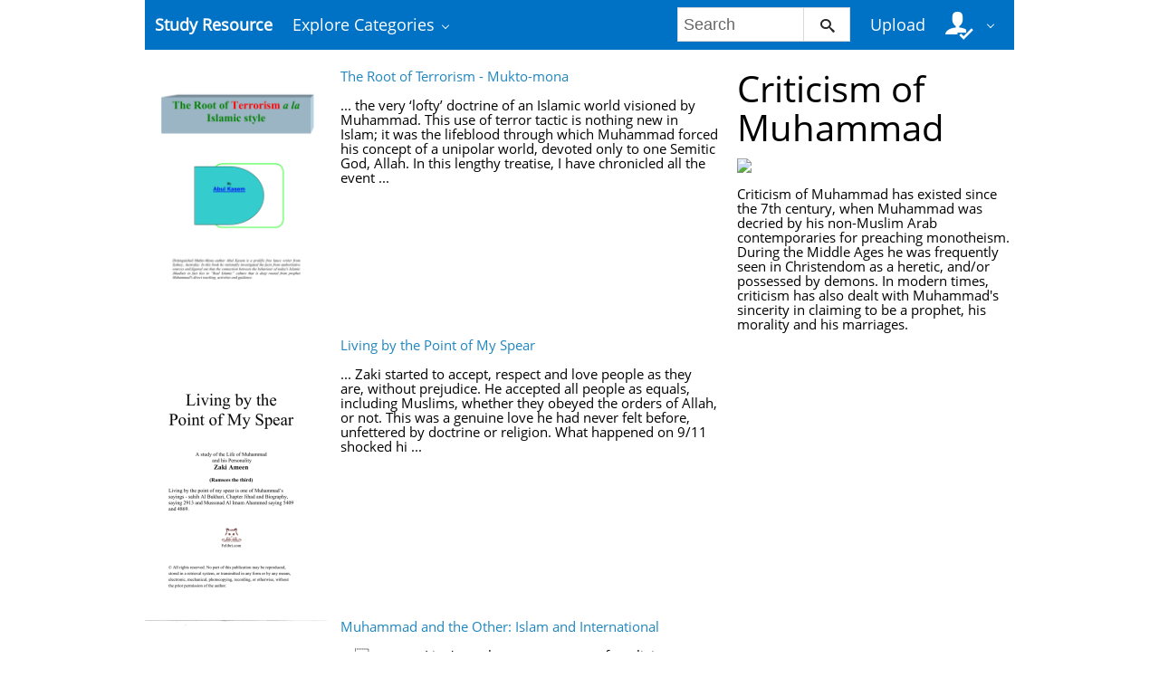

--- FILE ---
content_type: text/html;charset=UTF-8
request_url: https://studyres.com/concepts/8454/criticism-of-muhammad
body_size: 10376
content:











    

		
 
<!doctype html>
<html>
<head lang="en">
    <meta charset="utf-8">
	<meta http-equiv="x-dns-prefetch-control" content="on">

	
	
		<link rel="dns-prefetch" href="//www.google.com">
	
		<link rel="dns-prefetch" href="//www.google-analytics.com">
	
		<link rel="dns-prefetch" href="//www.gstatic.com">
	
		<link rel="dns-prefetch" href="//fonts.googleapis.com">
	
		<link rel="dns-prefetch" href="//fonts.gstatic.com">
	
		<link rel="dns-prefetch" href="//mc.yandex.ru">
	
		<link rel="dns-prefetch" href="//yastatic.net">
	
	<meta http-equiv="x-ua-compatible" content="ie=edge">
	<meta name="viewport" content="width=device-width, initial-scale=1.0, maximum-scale=1.0, user-scalable=no">

    
            <title>Study documents, essay examples, research papers, course notes and other - studyres.com
  - StudyRes</title>
        <meta property="og:title" content="Study documents, essay examples, research papers, course notes and other - studyres.com
  - StudyRes">
    
    
    
				
			<link rel="preload" as="style" href="/theme/common/static/metro-ui@3.0.18/build/css/metro.min.css">
			<link rel="preload" as="style" href="/theme/common/static/metro-ui@3.0.18/build/css/metro-colors.min.css">
			<link rel="preload" as="style" href="/theme/common/static/metro-ui@3.0.18/build/css/metro-icons.min.css">
			<link rel="preload" as="style" href="/theme/common/static/metro-ui@3.0.18/build/css/metro-responsive.min.css">
			<link rel="preload" as="style" href="/theme/common/static/metro-ui@3.0.18/build/css/metro-rtl.min.css">
			<link rel="preload" as="style" href="/theme/common/static/metro-ui@3.0.18/build/css/metro-schemes.min.css">
			<link rel="preload" as="style" href="/theme/metroui/static/widgets.css">
			<link rel="preload" as="style" href="/theme/metroui/static/common.css">
	
						<link rel="preload" as="script" href="/theme/common/static/jquery@3.6.0/dist/jquery.min.js">
								<link rel="preload" as="script" href="/theme/common/static/metro-ui@3.0.18/build/js/metro.js">
								<link rel="preload" as="script" href="/theme/metroui/static/widgets.js">
								<link rel="preload" as="script" href="/theme/metroui/static/common.js">
			
						<link rel="stylesheet" href="/theme/common/static/metro-ui@3.0.18/build/css/metro.min.css">
					<link rel="stylesheet" href="/theme/common/static/metro-ui@3.0.18/build/css/metro-colors.min.css">
					<link rel="stylesheet" href="/theme/common/static/metro-ui@3.0.18/build/css/metro-icons.min.css">
					<link rel="stylesheet" href="/theme/common/static/metro-ui@3.0.18/build/css/metro-responsive.min.css">
					<link rel="stylesheet" href="/theme/common/static/metro-ui@3.0.18/build/css/metro-rtl.min.css">
					<link rel="stylesheet" href="/theme/common/static/metro-ui@3.0.18/build/css/metro-schemes.min.css">
					<link rel="stylesheet" href="/theme/metroui/static/widgets.css">
					<link rel="stylesheet" href="/theme/metroui/static/common.css">
			
    
    <script type="text/javascript">
        var gaUserId = 2;
        var gaUserType = 'empty';
    </script>

    
    

	
    <script async src="https://pagead2.googlesyndication.com/pagead/js/adsbygoogle.js?client=ca-pub-4574181568230206" crossorigin="anonymous"></script>
<script>
(function(i,s,o,g,r,a,m){i['GoogleAnalyticsObject']=r;i[r]=i[r]||function(){
(i[r].q=i[r].q||[]).push(arguments)},i[r].l=1*new Date();a=s.createElement(o),
m=s.getElementsByTagName(o)[0];a.async=1;a.src=g;m.parentNode.insertBefore(a,m)
})(window,document,'script','https://www.google-analytics.com/analytics.js','ga');
ga('create', 'UA-110184623-1', 'auto');
ga('send', 'pageview');
</script>
</head>
<body>



<nav class="container">
    <div class="app-bar " data-role="appbar">
                <ul class="app-bar-menu">
            <li>
                <a class="nav-brand " href="/">
                                        Study Resource
</a>
            </li>
            <li>
                <a class="dropdown-toggle" id="nav-catalog-link" href="#">
                    Explore Categories                </a>
                <div class="app-bar-drop-container" id="nav-catalog"
                        data-role="dropdown" data-no-close="false"
                        data-toggle-element="#nav-catalog-link">
                    <div class="grid no-responsive">
                        <div class="row cells4">
                            <div class="cell">
                                <ul class="sidebar2 navy menu">
                                                                            <li  class="active" >
                                            <a href="#cat35">
                                                Arts & Humanities
                                            </a>
                                        </li>
                                                                            <li >
                                            <a href="#cat15">
                                                Business
                                            </a>
                                        </li>
                                                                            <li >
                                            <a href="#cat20">
                                                Engineering & Technology
                                            </a>
                                        </li>
                                                                            <li >
                                            <a href="#cat1">
                                                Foreign Language
                                            </a>
                                        </li>
                                                                            <li >
                                            <a href="#cat39">
                                                History
                                            </a>
                                        </li>
                                                                            <li >
                                            <a href="#cat3">
                                                Math
                                            </a>
                                        </li>
                                                                            <li >
                                            <a href="#cat6">
                                                Science
                                            </a>
                                        </li>
                                                                            <li >
                                            <a href="#cat11">
                                                Social Science
                                            </a>
                                        </li>
                                                                    </ul>
                            </div>
                            <div class="cell colspan3">
                                                                    <div class="row  cells frame" id="cat3">
                                        <div class="cell">
                                            <h4>Top subcategories
</h4>
                                            <ul class="simple-list">
                                                                                                <li>
                                                    <a href="/catalog/Math/Advanced+Math">
                                                        Advanced Math
                                                    </a>
                                                                                                <li>
                                                    <a href="/catalog/Math/Algebra">
                                                        Algebra
                                                    </a>
                                                                                                <li>
                                                    <a href="/catalog/Math/Basic+Math">
                                                        Basic Math
                                                    </a>
                                                                                                <li>
                                                    <a href="/catalog/Math/Calculus">
                                                        Calculus
                                                    </a>
                                                                                                <li>
                                                    <a href="/catalog/Math/Geometry">
                                                        Geometry
                                                    </a>
                                                                                                <li>
                                                    <a href="/catalog/Math/Linear+Algebra">
                                                        Linear Algebra
                                                    </a>
                                                                                                <li>
                                                    <a href="/catalog/Math/Pre-Algebra">
                                                        Pre-Algebra
                                                    </a>
                                                                                                <li>
                                                    <a href="/catalog/Math/Pre-Calculus">
                                                        Pre-Calculus
                                                    </a>
                                                                                                <li>
                                                    <a href="/catalog/Math/Statistics+And+Probability">
                                                        Statistics And Probability
                                                    </a>
                                                                                                <li>
                                                    <a href="/catalog/Math/Trigonometry">
                                                        Trigonometry
                                                    </a>
                                                                                                <li>
                                                    <a href="/catalog/Math">
                                                        other
                                                        &rarr;
                                                    </a>
                                            </ul>
                                        </div>
                                                                            </div>
                                                                    <div class="row  cells frame" id="cat6">
                                        <div class="cell">
                                            <h4>Top subcategories
</h4>
                                            <ul class="simple-list">
                                                                                                <li>
                                                    <a href="/catalog/Science/Astronomy">
                                                        Astronomy
                                                    </a>
                                                                                                <li>
                                                    <a href="/catalog/Science/Astrophysics">
                                                        Astrophysics
                                                    </a>
                                                                                                <li>
                                                    <a href="/catalog/Science/Biology">
                                                        Biology
                                                    </a>
                                                                                                <li>
                                                    <a href="/catalog/Science/Chemistry">
                                                        Chemistry
                                                    </a>
                                                                                                <li>
                                                    <a href="/catalog/Science/Earth+Science">
                                                        Earth Science
                                                    </a>
                                                                                                <li>
                                                    <a href="/catalog/Science/Environmental+Science">
                                                        Environmental Science
                                                    </a>
                                                                                                <li>
                                                    <a href="/catalog/Science/Health+Science">
                                                        Health Science
                                                    </a>
                                                                                                <li>
                                                    <a href="/catalog/Science/Physics">
                                                        Physics
                                                    </a>
                                                                                                <li>
                                                    <a href="/catalog/Science">
                                                        other
                                                        &rarr;
                                                    </a>
                                            </ul>
                                        </div>
                                                                            </div>
                                                                    <div class="row  cells frame" id="cat11">
                                        <div class="cell">
                                            <h4>Top subcategories
</h4>
                                            <ul class="simple-list">
                                                                                                <li>
                                                    <a href="/catalog/Social+Science/Anthropology">
                                                        Anthropology
                                                    </a>
                                                                                                <li>
                                                    <a href="/catalog/Social+Science/Law">
                                                        Law
                                                    </a>
                                                                                                <li>
                                                    <a href="/catalog/Social+Science/Political+Science">
                                                        Political Science
                                                    </a>
                                                                                                <li>
                                                    <a href="/catalog/Social+Science/Psychology">
                                                        Psychology
                                                    </a>
                                                                                                <li>
                                                    <a href="/catalog/Social+Science/Sociology">
                                                        Sociology
                                                    </a>
                                                                                                <li>
                                                    <a href="/catalog/Social+Science">
                                                        other
                                                        &rarr;
                                                    </a>
                                            </ul>
                                        </div>
                                                                            </div>
                                                                    <div class="row  cells frame" id="cat15">
                                        <div class="cell">
                                            <h4>Top subcategories
</h4>
                                            <ul class="simple-list">
                                                                                                <li>
                                                    <a href="/catalog/Business/Accounting">
                                                        Accounting
                                                    </a>
                                                                                                <li>
                                                    <a href="/catalog/Business/Economics">
                                                        Economics
                                                    </a>
                                                                                                <li>
                                                    <a href="/catalog/Business/Finance">
                                                        Finance
                                                    </a>
                                                                                                <li>
                                                    <a href="/catalog/Business/Management">
                                                        Management
                                                    </a>
                                                                                                <li>
                                                    <a href="/catalog/Business">
                                                        other
                                                        &rarr;
                                                    </a>
                                            </ul>
                                        </div>
                                                                            </div>
                                                                    <div class="row  cells frame" id="cat20">
                                        <div class="cell">
                                            <h4>Top subcategories
</h4>
                                            <ul class="simple-list">
                                                                                                <li>
                                                    <a href="/catalog/Engineering+%26+Technology/Aerospace+Engineering">
                                                        Aerospace Engineering
                                                    </a>
                                                                                                <li>
                                                    <a href="/catalog/Engineering+%26+Technology/Bioengineering">
                                                        Bioengineering
                                                    </a>
                                                                                                <li>
                                                    <a href="/catalog/Engineering+%26+Technology/Chemical+Engineering">
                                                        Chemical Engineering
                                                    </a>
                                                                                                <li>
                                                    <a href="/catalog/Engineering+%26+Technology/Civil+Engineering">
                                                        Civil Engineering
                                                    </a>
                                                                                                <li>
                                                    <a href="/catalog/Engineering+%26+Technology/Computer+Science">
                                                        Computer Science
                                                    </a>
                                                                                                <li>
                                                    <a href="/catalog/Engineering+%26+Technology/Electrical+Engineering">
                                                        Electrical Engineering
                                                    </a>
                                                                                                <li>
                                                    <a href="/catalog/Engineering+%26+Technology/Industrial+Engineering">
                                                        Industrial Engineering
                                                    </a>
                                                                                                <li>
                                                    <a href="/catalog/Engineering+%26+Technology/Mechanical+Engineering">
                                                        Mechanical Engineering
                                                    </a>
                                                                                                <li>
                                                    <a href="/catalog/Engineering+%26+Technology/Web+Design">
                                                        Web Design
                                                    </a>
                                                                                                <li>
                                                    <a href="/catalog/Engineering+%26+Technology">
                                                        other
                                                        &rarr;
                                                    </a>
                                            </ul>
                                        </div>
                                                                            </div>
                                                                    <div class="row  cells frame" id="cat35">
                                        <div class="cell">
                                            <h4>Top subcategories
</h4>
                                            <ul class="simple-list">
                                                                                                <li>
                                                    <a href="/catalog/Arts+%26+Humanities/Architecture">
                                                        Architecture
                                                    </a>
                                                                                                <li>
                                                    <a href="/catalog/Arts+%26+Humanities/Communications">
                                                        Communications
                                                    </a>
                                                                                                <li>
                                                    <a href="/catalog/Arts+%26+Humanities/English">
                                                        English
                                                    </a>
                                                                                                <li>
                                                    <a href="/catalog/Arts+%26+Humanities/Gender+Studies">
                                                        Gender Studies
                                                    </a>
                                                                                                <li>
                                                    <a href="/catalog/Arts+%26+Humanities/Music">
                                                        Music
                                                    </a>
                                                                                                <li>
                                                    <a href="/catalog/Arts+%26+Humanities/Performing+Arts">
                                                        Performing Arts
                                                    </a>
                                                                                                <li>
                                                    <a href="/catalog/Arts+%26+Humanities/Philosophy">
                                                        Philosophy
                                                    </a>
                                                                                                <li>
                                                    <a href="/catalog/Arts+%26+Humanities/Religious+Studies">
                                                        Religious Studies
                                                    </a>
                                                                                                <li>
                                                    <a href="/catalog/Arts+%26+Humanities/Writing">
                                                        Writing
                                                    </a>
                                                                                                <li>
                                                    <a href="/catalog/Arts+%26+Humanities">
                                                        other
                                                        &rarr;
                                                    </a>
                                            </ul>
                                        </div>
                                                                            </div>
                                                                    <div class="row  cells frame" id="cat39">
                                        <div class="cell">
                                            <h4>Top subcategories
</h4>
                                            <ul class="simple-list">
                                                                                                <li>
                                                    <a href="/catalog/History/Ancient+History">
                                                        Ancient History
                                                    </a>
                                                                                                <li>
                                                    <a href="/catalog/History/European+History">
                                                        European History
                                                    </a>
                                                                                                <li>
                                                    <a href="/catalog/History/US+History">
                                                        US History
                                                    </a>
                                                                                                <li>
                                                    <a href="/catalog/History/World+History">
                                                        World History
                                                    </a>
                                                                                                <li>
                                                    <a href="/catalog/History">
                                                        other
                                                        &rarr;
                                                    </a>
                                            </ul>
                                        </div>
                                                                            </div>
                                                                    <div class="row  cells frame" id="cat1">
                                        <div class="cell">
                                            <h4>Top subcategories
</h4>
                                            <ul class="simple-list">
                                                                                                <li>
                                                    <a href="/catalog/Foreign+Language/Croatian">
                                                        Croatian
                                                    </a>
                                                                                                <li>
                                                    <a href="/catalog/Foreign+Language/Czech">
                                                        Czech
                                                    </a>
                                                                                                <li>
                                                    <a href="/catalog/Foreign+Language/Finnish">
                                                        Finnish
                                                    </a>
                                                                                                <li>
                                                    <a href="/catalog/Foreign+Language/Greek">
                                                        Greek
                                                    </a>
                                                                                                <li>
                                                    <a href="/catalog/Foreign+Language/Hindi">
                                                        Hindi
                                                    </a>
                                                                                                <li>
                                                    <a href="/catalog/Foreign+Language/Japanese">
                                                        Japanese
                                                    </a>
                                                                                                <li>
                                                    <a href="/catalog/Foreign+Language/Korean">
                                                        Korean
                                                    </a>
                                                                                                <li>
                                                    <a href="/catalog/Foreign+Language/Persian">
                                                        Persian
                                                    </a>
                                                                                                <li>
                                                    <a href="/catalog/Foreign+Language/Swedish">
                                                        Swedish
                                                    </a>
                                                                                                <li>
                                                    <a href="/catalog/Foreign+Language/Turkish">
                                                        Turkish
                                                    </a>
                                                                                                <li>
                                                    <a href="/catalog/Foreign+Language">
                                                        other
                                                        &rarr;
                                                    </a>
                                            </ul>
                                        </div>
                                                                            </div>
                                                            </div>
                        </div>
                    </div>
                </div>
            </li>
        </ul>

                    <div class="app-bar-element place-right">
                <a class="dropdown-toggle fg-white">
                    <i class="mif-user-check mif-2x"></i>&nbsp;
                </a>
                <div class="app-bar-drop-container place-right"
                        data-role="dropdown" data-no-close="true">
                    <div class="padding20">
                                                    <a class="no-wrap" href="/profile/">
                                Profile                            </a>
                            <a class="no-wrap" href="/documents">
                                Documents                            </a>
                            <a class="no-wrap" href="/login.html?action=logout">
                                Logout                            </a>
                                            </div>
                </div>
            </div>
        
                    <a class="app-bar-element place-right no-phone" href="/uploadform"
					onclick="return _ym('document_upload', true)">
                Upload            </a>
        
        <div class="app-bar-element place-right no-phone">
            <form class="nav-search" action="/search/">
                <div class="input-control text " data-role="input">
                    <input 						type="text" name="q" placeholder="Search">
                    <button class="button ">
						<i class="mif-search"></i>
                    </button>
                </div>
            </form>
        </div>
            </div>
</nav>

<main class="container">
    



<section class="concept-search">
	    	<div class="grid">
			<div class="row cells3">
				<div class="cell colspan2">
					                    	<div class="grid">
							<div class="row cells3">
								<div class="cell">
									<a href="/doc/1909972/the-root-of-terrorism---mukto-mona">
										<img class="thumbnail" alt="The Root of Terrorism - Mukto-mona"
											 src="//s1.studyres.com/store/data/001909972_1-b0c73f7f0e24eed85c01f3189d45da44-300x300.png">
									</a>
								</div>

								<div class="cell colspan2 no-overflow">
									<a href="/doc/1909972/the-root-of-terrorism---mukto-mona">The Root of Terrorism - Mukto-mona</a>
									<br><br>
																			... the very ‘lofty’ doctrine of an Islamic world visioned by Muhammad. This use of
terror tactic is nothing new in Islam; it was the lifeblood through which Muhammad
forced his concept of a unipolar world, devoted only to one Semitic God, Allah. In
this lengthy treatise, I have chronicled all the event ...
																	</div>
                        	</div>
						</div>
					                    	<div class="grid">
							<div class="row cells3">
								<div class="cell">
									<a href="/doc/6111634/living-by-the-point-of-my-spear">
										<img class="thumbnail" alt="Living by the Point of My Spear"
											 src="//s1.studyres.com/store/data/006111634_1-4fe7fb533466252336ea98307f95091f-300x300.png">
									</a>
								</div>

								<div class="cell colspan2 no-overflow">
									<a href="/doc/6111634/living-by-the-point-of-my-spear">Living by the Point of My Spear</a>
									<br><br>
																			... Zaki started to accept, respect and love people as they
are, without prejudice. He accepted all people as equals,
including Muslims, whether they obeyed the orders of
Allah, or not. This was a genuine love he had never felt
before, unfettered by doctrine or religion.
What happened on 9/11 shocked hi ...
																	</div>
                        	</div>
						</div>
					                    	<div class="grid">
							<div class="row cells3">
								<div class="cell">
									<a href="/doc/2863921/muhammad-and-the-other--islam-and-international">
										<img class="thumbnail" alt="Muhammad and the Other: Islam and International"
											 src="//s1.studyres.com/store/data/002863921_1-250d8957cd99bfb07747fcaaa7a7cb44-300x300.png">
									</a>
								</div>

								<div class="cell colspan2 no-overflow">
									<a href="/doc/2863921/muhammad-and-the-other--islam-and-international">Muhammad and the Other: Islam and International</a>
									<br><br>
																			... essence, Ling's work serves as more of a religious history. Finally, Lings' research attempts to
paint an overall portrait of the historical Muhammad by examining the major events in his
lifetime. The division of the chapters of his book coincides with these various events.
September 11, 2001, grea ...
																	</div>
                        	</div>
						</div>
					                    	<div class="grid">
							<div class="row cells3">
								<div class="cell">
									<a href="/doc/2585166/section-iii--moral-risks">
										<img class="thumbnail" alt="Section III: Moral risks"
											 src="//s1.studyres.com/store/data/002585166_1-fa059b5c7c5bc9e8cdbb984c3cb2eb28-300x300.png">
									</a>
								</div>

								<div class="cell colspan2 no-overflow">
									<a href="/doc/2585166/section-iii--moral-risks">Section III: Moral risks</a>
									<br><br>
																			... faith community pillow of safety. Prophet Muhammad in his sermons warned people of all risks that
threaten their beliefs. These risks include the following:
2.1 The risk of Apostasy:
Ideological fragmentation is the most dangerous factor faced by Islam , as the nation suffered
intellectual and milit ...
																	</div>
                        	</div>
						</div>
					                    	<div class="grid">
							<div class="row cells3">
								<div class="cell">
									<a href="/doc/118165/aisha---eastern-illinois-university">
										<img class="thumbnail" alt="Aisha - Eastern Illinois University"
											 src="//s1.studyres.com/store/data/000118165_1-d884276e7b56e853e1983af787d60816-300x300.png">
									</a>
								</div>

								<div class="cell colspan2 no-overflow">
									<a href="/doc/118165/aisha---eastern-illinois-university">Aisha - Eastern Illinois University</a>
									<br><br>
																			... Aisha also states that Muhammad would pray and receive revelations in front of her, unlike any of
the other wives. She would even chew a stick before Muhammad used it as a toothbrush, doing so
daily up until his death.96 D.A. Spellberg states:
Her special knowledge of significant acts of prayer, abl ...
																	</div>
                        	</div>
						</div>
					                    	<div class="grid">
							<div class="row cells3">
								<div class="cell">
									<a href="/doc/5089478/khadijah">
										<img class="thumbnail" alt="Khadijah"
											 src="//s1.studyres.com/store/data/005089478_1-29681da57cc9ddca3857e398ac8f69c9-300x300.png">
									</a>
								</div>

								<div class="cell colspan2 no-overflow">
									<a href="/doc/5089478/khadijah">Khadijah</a>
									<br><br>
																			... development of Islam
• She was the first believer. When the prophet was given his revelations,
he was terrified and on his return, Khadijah was there to comfort him.
• She also was a good wife and mother. During their married life,
Mohammed loved her and she supported him. She consoled him when
nobo ...
																	</div>
                        	</div>
						</div>
					                    	<div class="grid">
							<div class="row cells3">
								<div class="cell">
									<a href="/doc/2344106/muhammad-s-jewish-wives">
										<img class="thumbnail" alt="Muhammad`s Jewish Wives"
											 src="//s1.studyres.com/store/data/002344106_1-68af8b0ff614dfa7455baa526a21df4c-300x300.png">
									</a>
								</div>

								<div class="cell colspan2 no-overflow">
									<a href="/doc/2344106/muhammad-s-jewish-wives">Muhammad`s Jewish Wives</a>
									<br><br>
																			... Ronen Yitzhak, Western Galilee College, Israel
 ...
																	</div>
                        	</div>
						</div>
					                    	<div class="grid">
							<div class="row cells3">
								<div class="cell">
									<a href="/doc/6124825/questions--muhammad--part-%236">
										<img class="thumbnail" alt="Questions, Muhammad, Part #6"
											 src="//s1.studyres.com/store/data/006124825_1-39db3e8b41d998d0430be4e6bb1928ad-300x300.png">
									</a>
								</div>

								<div class="cell colspan2 no-overflow">
									<a href="/doc/6124825/questions--muhammad--part-%236">Questions, Muhammad, Part #6</a>
									<br><br>
																			... host Muhammad (pbuh). What was the
brilliant solution he came out with?
a. Accept the invitation of Al-Ansaari + b and
c.
b. Avoid disappointing anyone, he declared
that at the spot where his she-camel stops,
he would be the guest of that house.
c. Suggestion pleased everyone.
d. b and c above.
Ques ...
																	</div>
                        	</div>
						</div>
					                    	<div class="grid">
							<div class="row cells3">
								<div class="cell">
									<a href="/doc/8403466/quiz-about--your-topic-">
										<img class="thumbnail" alt="Quiz About [Your Topic]"
											 src="//s1.studyres.com/store/data/008403466_1-22361bdc5049bc5e6dd2912944235b4a-300x300.png">
									</a>
								</div>

								<div class="cell colspan2 no-overflow">
									<a href="/doc/8403466/quiz-about--your-topic-">Quiz About [Your Topic]</a>
									<br><br>
																			... come to you as they came to Moses."
b. "Surely they will belie you, harm you, expel
you and fight you."
c. "If I live to that day I would certainly help
you with all my powers."
d. *All the above, in that order.
Questions, Muhammad before Hijrah,
part #3
 ...
																	</div>
                        	</div>
						</div>
					                    	<div class="grid">
							<div class="row cells3">
								<div class="cell">
									<a href="/doc/4806246/ayesha-the-child-wife-of-muhammad">
										<img class="thumbnail" alt="Ayesha the child wife of Muhammad"
											 src="//s1.studyres.com/store/data/004806246_1-fa25d9d54ab53ff0c1555845a222bab2-300x300.png">
									</a>
								</div>

								<div class="cell colspan2 no-overflow">
									<a href="/doc/4806246/ayesha-the-child-wife-of-muhammad">Ayesha the child wife of Muhammad</a>
									<br><br>
																			... explained above and also it contradicts the Hadiths that the apologist quoted about the
age of Asma, Aisha ’s sister, who according to that Hadith was 10 years older that Aisha
and died in 73 Hijra. In that case at the time of Hijra Asma must have been 100 –73 = 27
years old, but according to this H ...
																	</div>
                        	</div>
						</div>
					                    	<div class="grid">
							<div class="row cells3">
								<div class="cell">
									<a href="/doc/180738/muhammad-in-mecca---augsburg-fortress">
										<img class="thumbnail" alt="muhammad in meCCa - Augsburg Fortress"
											 src="//s1.studyres.com/store/data/000180738_1-52711e632170f14095456ea54d2a2bf2-300x300.png">
									</a>
								</div>

								<div class="cell colspan2 no-overflow">
									<a href="/doc/180738/muhammad-in-mecca---augsburg-fortress">muhammad in meCCa - Augsburg Fortress</a>
									<br><br>
																			... years later.
Marriage and Call to Prophecy
Most accounts of Muhammad’s adult life
begin with the report that Muhammad
worked as a merchant for an older woman
named Khadija, known both for her dignity
and her wealth. Many men desired to marry
Khadija in order to get to this wealth, but
Khadija desire ...
																	</div>
                        	</div>
						</div>
					                    	<div class="grid">
							<div class="row cells3">
								<div class="cell">
									<a href="/doc/1368127/seerat-lect-final-lecture-13">
										<img class="thumbnail" alt="seerat lect final lecture 13"
											 src="//s1.studyres.com/store/data/001368127_1-9ad3408bd0410f0f3dea161d328ccf33-300x300.png">
									</a>
								</div>

								<div class="cell colspan2 no-overflow">
									<a href="/doc/1368127/seerat-lect-final-lecture-13">seerat lect final lecture 13</a>
									<br><br>
																			... astonishing results are the three criteria of a human genius,
who could dare compare any great man in history with
MUHAMMAD(pbuh) (pbuh) ?’’ - La Martine
‘ I have studied him - the wonderful man and in my
opinion for from being an anti-Christ, he must be called
the Savior of Humanity.’ - George Bern ...
																	</div>
                        	</div>
						</div>
					                    	<div class="grid">
							<div class="row cells3">
								<div class="cell">
									<a href="/doc/1069574/questions--muhammad--part-%234">
										<img class="thumbnail" alt="Questions, Muhammad, Part #4"
											 src="//s1.studyres.com/store/data/001069574_1-955bab1aa2880ccde0cfbf681445785b-300x300.png">
									</a>
								</div>

								<div class="cell colspan2 no-overflow">
									<a href="/doc/1069574/questions--muhammad--part-%234">Questions, Muhammad, Part #4</a>
									<br><br>
																			... How did Abu Bakr come to be called AlSiddique (the authenticator)?
a. Confirmed his belief in Mi'raaj and Israa
phenomena as told by Muhammad (pbuh).
b. Attesting that Abu Bakr as teller of the truth
+ a.
c. Muhammad (pbuh) said so + a.
d. People around nick-named him so.
 ...
																	</div>
                        	</div>
						</div>
					                    	<div class="grid">
							<div class="row cells3">
								<div class="cell">
									<a href="/doc/1300287/prophet-muhammad---bibliotheca-alexandrina">
										<img class="thumbnail" alt="prophet muhammad - Bibliotheca Alexandrina"
											 src="//s1.studyres.com/store/data/001300287_1-dec177c4b94d8ae29d80236514b21c87-300x300.png">
									</a>
								</div>

								<div class="cell colspan2 no-overflow">
									<a href="/doc/1300287/prophet-muhammad---bibliotheca-alexandrina">prophet muhammad - Bibliotheca Alexandrina</a>
									<br><br>
																			... In addition, a 10-year truce was signed with the Meccans.
In 628–629, Muhammad’s first conquest was made when the Muslims captured
Khaybar in a battle in which the valour of ‘Ali played an important role. The Jews and
Christians of Khaybar were allowed to live in peace, protected by the Muslims, but ...
																	</div>
                        	</div>
						</div>
					                    	<div class="grid">
							<div class="row cells3">
								<div class="cell">
									<a href="/doc/2719033/life-of-muhammed---teaching-missions">
										<img class="thumbnail" alt="Life-of-Muhammed - Teaching Missions"
											 src="//s1.studyres.com/store/data/002719033_1-c24c5017695779f82fdd9be1d6e67bd1-300x300.png">
									</a>
								</div>

								<div class="cell colspan2 no-overflow">
									<a href="/doc/2719033/life-of-muhammed---teaching-missions">Life-of-Muhammed - Teaching Missions</a>
									<br><br>
																			... Repeated distress
 ...
																	</div>
                        	</div>
						</div>
					                    	<div class="grid">
							<div class="row cells3">
								<div class="cell">
									<a href="/doc/5267519/life-of-khadija">
										<img class="thumbnail" alt="life of khadija"
											 src="//s1.studyres.com/store/data/005267519_1-c71c536e79ea1ace1efc6d01c3e85b3e-300x300.png">
									</a>
								</div>

								<div class="cell colspan2 no-overflow">
									<a href="/doc/5267519/life-of-khadija">life of khadija</a>
									<br><br>
																			... tribe and when moving to Mecca they looked for Quraysh wives. Together Khadija and Ateeq
had three children, two boys and one girl. The children that Khadija had with this second
husband have been debated on whether or not they were actually with Ateeq or her future and
last husband Muhammad. But no ...
																	</div>
                        	</div>
						</div>
					                    	<div class="grid">
							<div class="row cells3">
								<div class="cell">
									<a href="/doc/10474038/the-question-of-the-status-and-prophethood-of-the-prophet">
										<img class="thumbnail" alt="The question of the status and prophethood of the Prophet"
											 src="//s1.studyres.com/store/data/010474038_1-b660c30a9840b05166c291ca8f130a32-300x300.png">
									</a>
								</div>

								<div class="cell colspan2 no-overflow">
									<a href="/doc/10474038/the-question-of-the-status-and-prophethood-of-the-prophet">The question of the status and prophethood of the Prophet</a>
									<br><br>
																			... human condition needs more than prophethood to meet its deepest needs. He
concludes his investigation by arguing that "if, restoring Jesus&#39
principle, we question or regret the Caesar in Muhammad, it will only be
for the sake, in their Quranic form, of those same &#39things of God&#39,
which move ...
																	</div>
                        	</div>
						</div>
					                    	<div class="grid">
							<div class="row cells3">
								<div class="cell">
									<a href="/doc/4920340/chapter-08---4j-blog-server">
										<img class="thumbnail" alt="Chapter 08 - 4J Blog Server"
											 src="//s1.studyres.com/store/data/004920340_1-7c0e16771ca552e81e79ececfdee5fa7-300x300.png">
									</a>
								</div>

								<div class="cell colspan2 no-overflow">
									<a href="/doc/4920340/chapter-08---4j-blog-server">Chapter 08 - 4J Blog Server</a>
									<br><br>
																			... family and friends, including his cousin Ali and a close
companion, Abu Bakr. Gradually, a small group of
followers developed at Makkah. They were called
Muslims, which means "those who surrender to God."
For Muslims, Islam was a way of life and the basis for
creating a just society.
Though Muhammad ...
																	</div>
                        	</div>
						</div>
					                    	<div class="grid">
							<div class="row cells3">
								<div class="cell">
									<a href="/doc/7885852/the-life-of-the-prophet-muhammad--hi">
										<img class="thumbnail" alt="The Life of the Prophet Muhammad (HI"
											 src="//s1.studyres.com/store/data/007885852_1-521f89a2fd61423cb433dc55302f9bef-300x300.png">
									</a>
								</div>

								<div class="cell colspan2 no-overflow">
									<a href="/doc/7885852/the-life-of-the-prophet-muhammad--hi">The Life of the Prophet Muhammad (HI</a>
									<br><br>
																			... Readings: There are two required books that are listed above which will be read in their entirety [Note:
all poems found in Ibn Ishaq’s work are to be skipped as many of them are of little historical value and
were presumably included by the author to embellish the narrative]. Ibn Ishaq’s work is th ...
																	</div>
                        	</div>
						</div>
					                    	<div class="grid">
							<div class="row cells3">
								<div class="cell">
									<a href="/doc/15850788/section-19">
										<img class="thumbnail" alt="Section 19"
											 src="//s1.studyres.com/store/data/015850788_1-c26bfb52dad1f45e106e58a79843e672-300x300.png">
									</a>
								</div>

								<div class="cell colspan2 no-overflow">
									<a href="/doc/15850788/section-19">Section 19</a>
									<br><br>
																			... barbaric and unconscionable murder, Muslim historians, like Ibn S’ad specifically says that
al-Asyad did not kill, with his own hands, his father.[294]
Terror Eighty-four
Forced Conversion of Poet Ka’b—August, 630CE
Ka’b ibn Zuhayr, a Meccan poet used to construct vicious poetry against Muhammad
[Re ...
																	</div>
                        	</div>
						</div>
					                    	<div class="grid">
							<div class="row cells3">
								<div class="cell">
									<a href="/doc/7601079/muhammad-in-mecca">
										<img class="thumbnail" alt="muhammad in meCCa"
											 src="//s1.studyres.com/store/data/007601079_1-b6fdcee48bf6b55f741d20121b442bb3-300x300.png">
									</a>
								</div>

								<div class="cell colspan2 no-overflow">
									<a href="/doc/7601079/muhammad-in-mecca">muhammad in meCCa</a>
									<br><br>
																			... years later.
Marriage and Call to Prophecy
Most accounts of Muhammad’s adult life
begin with the report that Muhammad
worked as a merchant for an older woman
named Khadija, known both for her dignity
and her wealth. Many men desired to marry
Khadija in order to get to this wealth, but
Khadija desire ...
																	</div>
                        	</div>
						</div>
					                    	<div class="grid">
							<div class="row cells3">
								<div class="cell">
									<a href="/doc/14253739/who-was-muhammad%3F---understanding-islam-and-christian">
										<img class="thumbnail" alt="Who was Muhammad? - Understanding Islam and Christian"
											 src="//s1.studyres.com/store/data/014253739_1-d34769f54d4c6503216aa7463b516bf4-300x300.png">
									</a>
								</div>

								<div class="cell colspan2 no-overflow">
									<a href="/doc/14253739/who-was-muhammad%3F---understanding-islam-and-christian">Who was Muhammad? - Understanding Islam and Christian</a>
									<br><br>
																			... without bloodshed or loss of property. They agreed to embrace Islam and a Muslim
governor was installed.
The first act of Muhammad in the Muslim city of Makka was to order that all the idols
should be smashed so that the Ka'ba would be purified for the worship of God [Q.
17:80-81]. Muslims were now  ...
																	</div>
                        	</div>
						</div>
					                    	<div class="grid">
							<div class="row cells3">
								<div class="cell">
									<a href="/doc/5222557/muhammad--islam-s-prophet">
										<img class="thumbnail" alt="Muhammad: Islam`s Prophet"
											 src="//s1.studyres.com/store/data/005222557_1-21289848a0bacbd741c9ae4b5804e2b7-300x300.png">
									</a>
								</div>

								<div class="cell colspan2 no-overflow">
									<a href="/doc/5222557/muhammad--islam-s-prophet">Muhammad: Islam`s Prophet</a>
									<br><br>
																			... According to Islam this event is called Muhammad's First Revelation was the event in which
he was visited by the Arch-Angel Gabriel who revealed to him a verse from the Quran.
 ...
																	</div>
                        	</div>
						</div>
					                    	<div class="grid">
							<div class="row cells3">
								<div class="cell">
									<a href="/doc/7885159/why-aisha-likely-poisoned-muhammad--not-a-jewish---islam">
										<img class="thumbnail" alt="Why Aisha Likely Poisoned Muhammad, Not a Jewish - Islam"
											 src="//s1.studyres.com/store/data/007885159_1-f8fe91ab15f4ed90e92bf7bc82d4a73a-300x300.png">
									</a>
								</div>

								<div class="cell colspan2 no-overflow">
									<a href="/doc/7885159/why-aisha-likely-poisoned-muhammad--not-a-jewish---islam">Why Aisha Likely Poisoned Muhammad, Not a Jewish - Islam</a>
									<br><br>
																			... of Mecca in 630 C.E., and became very close to Muhammad. He is well known for narrating
many sayings of Muhammad, who shared with Abu Hurraira many confidentialities, which he
had kept hidden from his other companions and dear ones. For example, there is a famous
incident regarding the confiscation  ...
																	</div>
                        	</div>
						</div>
					                    	<div class="grid">
							<div class="row cells3">
								<div class="cell">
									<a href="/doc/6925340/24.-islam--the-life-of-muhammad">
										<img class="thumbnail" alt="24. Islam: The Life of Muhammad"
											 src="//s1.studyres.com/store/data/006925340_1-b967a83047235a90b84a40926759168b-300x300.png">
									</a>
								</div>

								<div class="cell colspan2 no-overflow">
									<a href="/doc/6925340/24.-islam--the-life-of-muhammad">24. Islam: The Life of Muhammad</a>
									<br><br>
																			... strong; and he was concerned about how to convert the whole of Arabia.
Muhammad initiated the creation of a charter which would enable all the disputing tribes and factions in Medina to accept him and abide by his decisions. In this
way they could end the blood feud. He ruled that all the citizens s ...
																	</div>
                        	</div>
						</div>
										<div class="pagination  pagination-lg ">

		
	
																										            <a class="item current">1</a>
					            <a class="item" href="/concepts/8454/Criticism_of_Muhammad/2">2</a>
							            <a class="item" href="/concepts/8454/Criticism_of_Muhammad/3">3</a>
															
	
		        <a class="item" href="/concepts/8454/Criticism_of_Muhammad/2">&gt;</a>
	</div>
				</div>

                <div class="cell">
                    <h1>Criticism of Muhammad</h1>

					                        <img src="https://commons.wikimedia.org/wiki/Special:FilePath/Mohammed2.jpg?width=300">
                        <br><br>
					
											Criticism of Muhammad has existed since the 7th century, when Muhammad was decried by his non-Muslim Arab contemporaries for preaching monotheism. During the Middle Ages he was frequently seen in Christendom as a heretic, and/or possessed by demons. In modern times, criticism has also dealt with Muhammad's sincerity in claiming to be a prophet, his morality and his marriages.
									</div>
			</div>
        </div>
		</div>
	</section>

</main>

<footer class="container">
    
    <ul class="horizontal-menu compact fg-inherit">
        <li>
            <a class="no-padding-left" href="/">
                studyres.com                &copy; 2026
            </a>
        </li>
                                    <li class="place-right">
                <a class="no-padding-right" href="/dmca">
                    DMCA                </a>
            </li>
                    <li class="place-right">
                <a class="no-padding-right" href="/privacy">
                    Privacy                </a>
            </li>
                    <li class="place-right">
                <a class="no-padding-right" href="/terms">
                    Terms                </a>
            </li>
                <li class="place-right">
            <a href="/abuse">
                Report            </a>
        </li>
    </ul>

    </footer>

<script>
var FileAPI =
{
    debug: false,
    withCredentials: false,
    staticPath: '/theme/common/static/fileapi@2.2.0/dist/',
    storeUrl: '//s1.studyres.com/store/upload',
    currentUserId: '2' || 2,
    afterUploadRedirect: '//studyres.com/afterupload'
		.replace(window.location.hostname, window.location.host)
};
</script>
<script src="/theme/common/static/fileapi@2.2.0/dist/FileAPI.html5.min.js"></script>

	<script src="/theme/common/static/jquery@3.6.0/dist/jquery.min.js"></script>
	<script src="/theme/common/static/metro-ui@3.0.18/build/js/metro.js"></script>
	<script src="/theme/metroui/static/widgets.js"></script>
	<script src="/theme/metroui/static/common.js"></script>



<script type="text/javascript" >
(function(m,e,t,r,i,k,a){m[i]=m[i]||function(){(m[i].a=m[i].a||[]).push(arguments)};
m[i].l=1*new Date();k=e.createElement(t),a=e.getElementsByTagName(t)[0],k.async=1,k.src=r,a.parentNode.insertBefore(k,a)})
(window, document, "script", "https://mc.yandex.ru/metrika/tag.js", "ym");

ym(44659243, "init", {
    id:44659243,
    clickmap:true,
    trackLinks:true,
    accurateTrackBounce:true,
    webvisor:true
});
function _ym(target, params, callback, ctx)
{
	ym('44659243', 'reachGoal', target,
		typeof params === 'object' ? params : undefined, callback, ctx);

	if (typeof params === "boolean")
	{
		return params;
	}
}
</script>
<noscript><div><img src="https://mc.yandex.ru/watch/44659243" style="position:absolute; left:-9999px;" alt="" /></div></noscript>

<link rel="stylesheet" type="text/css" href="//cdnjs.cloudflare.com/ajax/libs/cookieconsent2/3.1.0/cookieconsent.min.css" />
<style>
@media screen and (max-width: 768px)
{
.cc-revoke
{
    display: none;
}}
</style>
<script src="//cdnjs.cloudflare.com/ajax/libs/cookieconsent2/3.1.0/cookieconsent.min.js"></script>
<script>
window.addEventListener("load", function() {
window.cookieconsent.initialise(
{
    content:
    {
        href: "https://studyres.com/dmca"
    },
	location: true,
	palette:
    {
		button:
        {
            background: "#fff",
            text: "#237afc"
        },
        popup:
        {
            background: "#007bff"
        },
    },
	position: "bottom-right",
	revokable: true,
	theme: "classic",
	type: "opt-in",

	onStatusChange: function(status)
    {
		if (typeof ezConsentCategories == 'object' && typeof __ezconsent == 'object')
		{
			window.ezConsentCategories.preferences =
            window.ezConsentCategories.statistics =
            window.ezConsentCategories.marketing = this.hasConsented();
            __ezconsent.setEzoicConsentSettings(window.ezConsentCategories);
		}
	}
})});
</script>



<script defer src="https://static.cloudflareinsights.com/beacon.min.js/vcd15cbe7772f49c399c6a5babf22c1241717689176015" integrity="sha512-ZpsOmlRQV6y907TI0dKBHq9Md29nnaEIPlkf84rnaERnq6zvWvPUqr2ft8M1aS28oN72PdrCzSjY4U6VaAw1EQ==" data-cf-beacon='{"version":"2024.11.0","token":"cbd58afd41a34037a7b77e9a44dc8079","r":1,"server_timing":{"name":{"cfCacheStatus":true,"cfEdge":true,"cfExtPri":true,"cfL4":true,"cfOrigin":true,"cfSpeedBrain":true},"location_startswith":null}}' crossorigin="anonymous"></script>
</body>
</html>


--- FILE ---
content_type: text/html; charset=utf-8
request_url: https://www.google.com/recaptcha/api2/aframe
body_size: 265
content:
<!DOCTYPE HTML><html><head><meta http-equiv="content-type" content="text/html; charset=UTF-8"></head><body><script nonce="KrktbJPvPVig5sVtvdby2g">/** Anti-fraud and anti-abuse applications only. See google.com/recaptcha */ try{var clients={'sodar':'https://pagead2.googlesyndication.com/pagead/sodar?'};window.addEventListener("message",function(a){try{if(a.source===window.parent){var b=JSON.parse(a.data);var c=clients[b['id']];if(c){var d=document.createElement('img');d.src=c+b['params']+'&rc='+(localStorage.getItem("rc::a")?sessionStorage.getItem("rc::b"):"");window.document.body.appendChild(d);sessionStorage.setItem("rc::e",parseInt(sessionStorage.getItem("rc::e")||0)+1);localStorage.setItem("rc::h",'1769051714643');}}}catch(b){}});window.parent.postMessage("_grecaptcha_ready", "*");}catch(b){}</script></body></html>